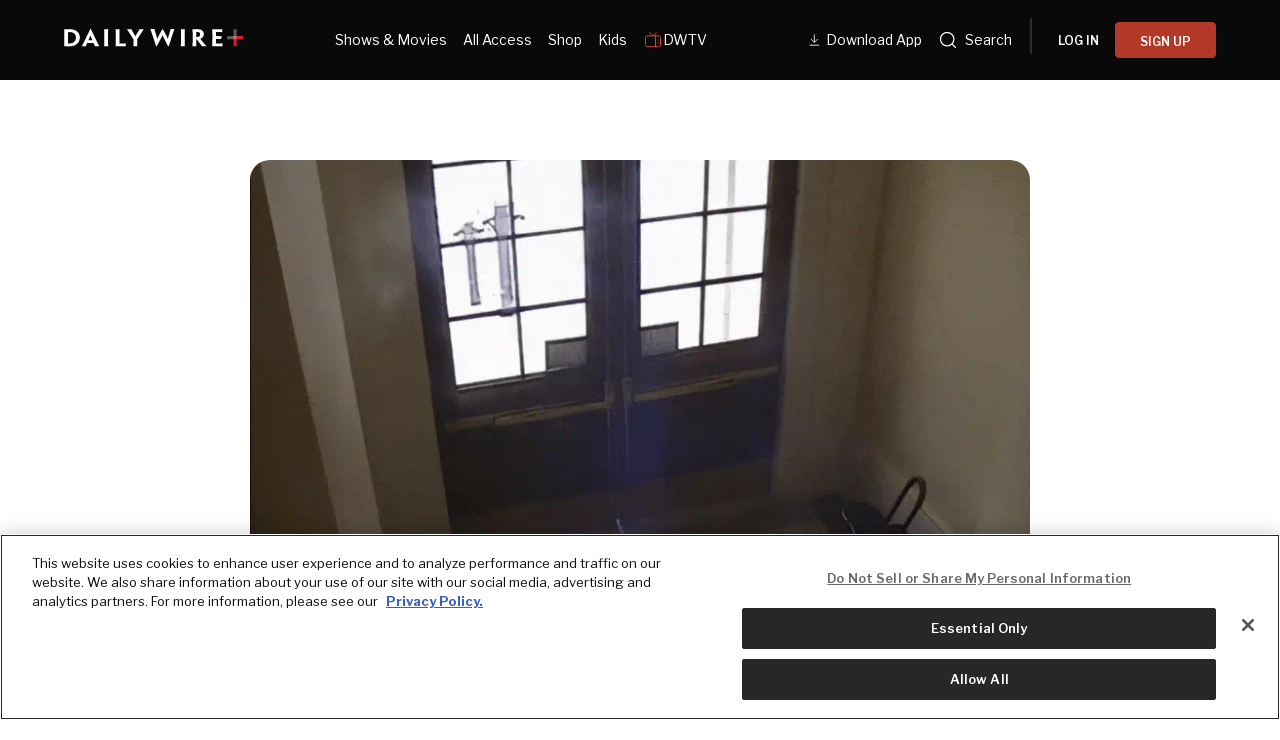

--- FILE ---
content_type: application/javascript; charset=UTF-8
request_url: https://www.dailywire.com/_next/static/chunks/pages/404-19447a71454554b7.js
body_size: 478
content:
try{let e="undefined"!=typeof window?window:"undefined"!=typeof global?global:"undefined"!=typeof globalThis?globalThis:"undefined"!=typeof self?self:{},n=(new e.Error).stack;n&&(e._sentryDebugIds=e._sentryDebugIds||{},e._sentryDebugIds[n]="e2711719-ccc0-4fc7-8084-8487d39a9d4b",e._sentryDebugIdIdentifier="sentry-dbid-e2711719-ccc0-4fc7-8084-8487d39a9d4b")}catch(e){}(self.webpackChunk_N_E=self.webpackChunk_N_E||[]).push([[2336],{24409:(e,n,d)=>{(window.__NEXT_P=window.__NEXT_P||[]).push(["/404",function(){return d(70995)}])},27533:e=>{e.exports={notFoundPage:"not-found_notFoundPage__xkYiW","fade-fall-1":"not-found_fade-fall-1__rU_AJ","fade-fall-2":"not-found_fade-fall-2__p8xcf","fade-fall-3":"not-found_fade-fall-3__tmTTq"}},27646:(e,n,d)=>{"use strict";d.d(n,{A:()=>u});var t=d(2860),a=d(95669),o=d.n(a),l=d(82203),r=d.n(l),i=d(27533),s=d.n(i);let f=[{alt:"bowman",button:"Use the Other Lever",headline:"Looks like you pulled the wrong lever",img:"/images/not-found/bowman.webp",message:"404: Page not found"},{alt:"bush",button:"Find the Right Door",headline:"This door shouldn't even be here",img:"/images/not-found/bush.webp",message:"404: Page not found"}];function u(){let e=f[Math.floor(Math.random()*f.length)];return(0,t.FD)(t.FK,{children:[(0,t.Y)(o(),{children:(0,t.Y)("title",{children:"Not Found"})}),(0,t.FD)("main",{className:s().notFoundPage,children:[(0,t.Y)("img",{alt:e.alt,src:e.img}),(0,t.Y)("p",{children:e.message}),(0,t.FD)("h1",{children:[e.headline," ",(0,t.Y)("span",{children:"."}),(0,t.Y)("span",{children:" ."}),(0,t.Y)("span",{children:" ."})]}),(0,t.Y)(r(),{href:"/",legacyBehavior:!0,children:(0,t.Y)("a",{children:e.button})})]})]})}},70995:(e,n,d)=>{"use strict";d.r(n),d.d(n,{default:()=>o});var t=d(2860);d(55729);var a=d(27646);let o=()=>(0,t.Y)(a.A,{})}},e=>{var n=n=>e(e.s=n);e.O(0,[6593,636,8792],()=>n(24409)),_N_E=e.O()}]);